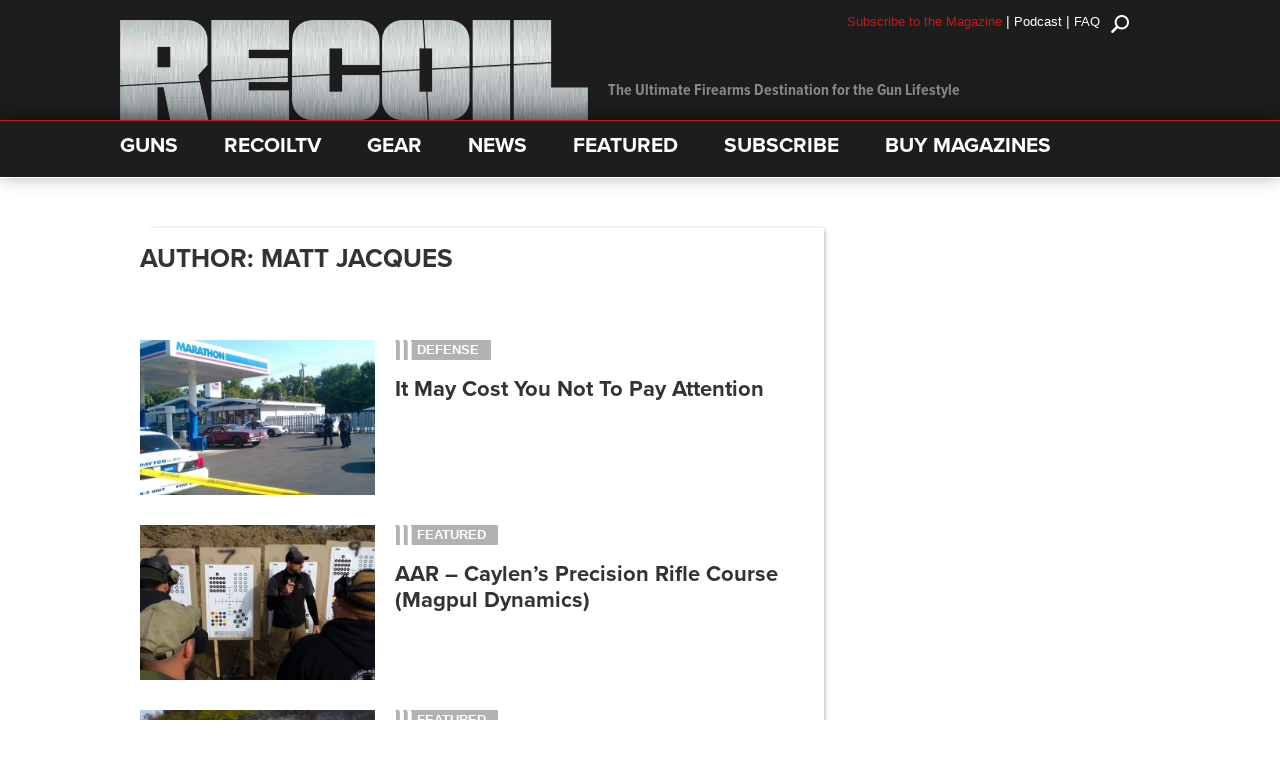

--- FILE ---
content_type: text/html; charset=utf-8
request_url: https://www.google.com/recaptcha/api2/aframe
body_size: -83
content:
<!DOCTYPE HTML><html><head><meta http-equiv="content-type" content="text/html; charset=UTF-8"></head><body><script nonce="xMTjEJ6B2RiIgxKMLFPI-w">/** Anti-fraud and anti-abuse applications only. See google.com/recaptcha */ try{var clients={'sodar':'https://pagead2.googlesyndication.com/pagead/sodar?'};window.addEventListener("message",function(a){try{if(a.source===window.parent){var b=JSON.parse(a.data);var c=clients[b['id']];if(c){var d=document.createElement('img');d.src=c+b['params']+'&rc='+(localStorage.getItem("rc::a")?sessionStorage.getItem("rc::b"):"");window.document.body.appendChild(d);sessionStorage.setItem("rc::e",parseInt(sessionStorage.getItem("rc::e")||0)+1);localStorage.setItem("rc::h",'1768721076534');}}}catch(b){}});window.parent.postMessage("_grecaptcha_ready", "*");}catch(b){}</script></body></html>

--- FILE ---
content_type: text/javascript;charset=UTF-8
request_url: https://jadserve.postrelease.com/t?ntv_mvi=&ntv_url=https%253A%252F%252Fwww.recoilweb.com%252Fauthor%252Fmjacques
body_size: 977
content:
(function(){PostRelease.ProcessResponse({"version":"3","responseId":66698,"placements":[{"id":742366,"selector":".articles-container","injectionMode":2,"ads":[],"tracking":{"trackingBaseUrl":"https://jadserve.postrelease.com/trk.gif?ntv_ui\u003d3ac59dee-6b0b-40c5-981d-efa988dad0c0\u0026ntv_fl\[base64]\u003d\u003d\u0026ntv_ht\u003dsopsaQA\u0026ntv_at\u003d","adVersionPlacement":"AAAAAAAAAA3lMLA","vcpmParams":{"minimumAreaViewable":0.5,"minimumExposedTime":1000,"checkOnFocus":true,"checkMinimumAreaViewable":false,"primaryImpressionURL":"https://jadserve.postrelease.com/trk.gif?ntv_at\u003d304\u0026ntv_ui\u003d3ac59dee-6b0b-40c5-981d-efa988dad0c0\u0026ntv_a\u003dAAAAAAAAAA3lMLA\u0026ntv_ht\u003dsopsaQA\u0026ntv_fl\[base64]\u003d\u003d\u0026ord\u003d430470043","adID":0}},"type":0,"integrationType":0}],"trackingCode":"\u003cscript type\u003d\"text/javascript\"\u003entv.PostRelease.trackFirstPartyCookie(\u002775a79c33-262d-4bbc-80f6-ae96505b8548\u0027);\u003c/script\u003e","safeIframe":false,"placementForTracking":742366,"isWebview":false,"responseConsent":{"usPrivacyApplies":false,"gdprApplies":false,"gppApplies":false},"flags":{"useObserverViewability":true,"useMraidViewability":false}});})();

--- FILE ---
content_type: application/javascript; charset=utf-8
request_url: https://fundingchoicesmessages.google.com/f/AGSKWxWCWFF6gUVS5dUqNFuptZLhyt5wVLg_4clU5Ac5df5atFTYSXBH2pdvO1ov_xVae4e7bKK-nR7m3XU1Nzf-mGBkVrT9CTZpSYFcISaeQEZlF_aCp6yRO5Ihkyd09m3bBx8tfHMwA9ESWK5K3qsPSjzaw0cwoi-LFUsUYq5LGvfQT3AFeGj_cmVn9Qi1/_/app.ads-/adv/kelkoo_?adv_type=/javascript/oas.-text-ads.
body_size: -1292
content:
window['c0e4a668-9b3a-4f13-855d-b190467f7009'] = true;

--- FILE ---
content_type: application/javascript; charset=utf-8
request_url: https://fundingchoicesmessages.google.com/f/AGSKWxUfxIA9z5zrOMieQSxpA8NdiVlprgwcu1yXku4-CLLHUFlsygpCYYI99VwHSYjuk-Jf9PKy7pw7lLCEqAEk_4aKCn0r_wRVubD2ZufIzcgXP7PXHcRyJqgG3zH1aa7XfLIpXpTWHw==?fccs=W251bGwsbnVsbCxudWxsLG51bGwsbnVsbCxudWxsLFsxNzY4NzIxMDc1LDY5NjAwMDAwMF0sbnVsbCxudWxsLG51bGwsW251bGwsWzddXSwiaHR0cHM6Ly93d3cucmVjb2lsd2ViLmNvbS9hdXRob3IvbWphY3F1ZXMiLG51bGwsW1s4LCJNOWxrelVhWkRzZyJdLFs5LCJlbi1VUyJdLFsxOSwiMiJdLFsxNywiWzBdIl0sWzI0LCIiXSxbMjksImZhbHNlIl1dXQ
body_size: -214
content:
if (typeof __googlefc.fcKernelManager.run === 'function') {"use strict";this.default_ContributorServingResponseClientJs=this.default_ContributorServingResponseClientJs||{};(function(_){var window=this;
try{
var OH=function(a){this.A=_.t(a)};_.u(OH,_.J);var PH=_.Zc(OH);var QH=function(a,b,c){this.B=a;this.params=b;this.j=c;this.l=_.F(this.params,4);this.o=new _.bh(this.B.document,_.O(this.params,3),new _.Og(_.Ok(this.j)))};QH.prototype.run=function(){if(_.P(this.params,10)){var a=this.o;var b=_.ch(a);b=_.Jd(b,4);_.gh(a,b)}a=_.Pk(this.j)?_.Xd(_.Pk(this.j)):new _.Zd;_.$d(a,9);_.F(a,4)!==1&&_.H(a,4,this.l===2||this.l===3?1:2);_.Dg(this.params,5)&&(b=_.O(this.params,5),_.fg(a,6,b));return a};var RH=function(){};RH.prototype.run=function(a,b){var c,d;return _.v(function(e){c=PH(b);d=(new QH(a,c,_.A(c,_.Nk,2))).run();return e.return({ia:_.L(d)})})};_.Rk(8,new RH);
}catch(e){_._DumpException(e)}
}).call(this,this.default_ContributorServingResponseClientJs);
// Google Inc.

//# sourceURL=/_/mss/boq-content-ads-contributor/_/js/k=boq-content-ads-contributor.ContributorServingResponseClientJs.en_US.M9lkzUaZDsg.es5.O/d=1/exm=kernel_loader,loader_js_executable/ed=1/rs=AJlcJMzanTQvnnVdXXtZinnKRQ21NfsPog/m=web_iab_tcf_v2_signal_executable
__googlefc.fcKernelManager.run('\x5b\x5b\x5b8,\x22\x5bnull,\x5b\x5bnull,null,null,\\\x22https:\/\/fundingchoicesmessages.google.com\/f\/AGSKWxVBtw8XxzfHrSnvVIaMSEiEH8zYuxnMIQK2gZJOzFRevtVGIi13diCbxJMc9N8Xf1tZP0WsiX1ZhJXeJA876rA_palD3Jq_BPmvOL1byUbnHbiPLFHhs-dXu0ArSDqsIjQQYTRBEA\\\\u003d\\\\u003d\\\x22\x5d,null,null,\x5bnull,null,null,\\\x22https:\/\/fundingchoicesmessages.google.com\/el\/AGSKWxW4bdKagxpiJbIYMbKufxc8VmpE-i_P22i0Rg09xDpx6BZ1gvTYZEVPWtXtrWmxEzhkiKUz26d-rSAYRgCZ3Sdf1MpzJxnCAbX1Cf9wxp8lD0jGAErZD75tAoTvmmcDgrMuM9Ws0Q\\\\u003d\\\\u003d\\\x22\x5d,null,\x5bnull,\x5b7\x5d\x5d\x5d,\\\x22recoilweb.com\\\x22,1,\\\x22en\\\x22,null,null,null,null,1\x5d\x22\x5d\x5d,\x5bnull,null,null,\x22https:\/\/fundingchoicesmessages.google.com\/f\/AGSKWxVjCvWPWqYYrGnH88xPn_nu88eY1qfOxNh4I4Ld4GQGJY0Wf9KEE1MdN2gRguNIB-rrRvKwqZ_njbaPAwh0pyvSYZB78VzDkrMYr8_vQVXQcGQARu_IqGvNnDRkuBjgM8klVcdRww\\u003d\\u003d\x22\x5d\x5d');}